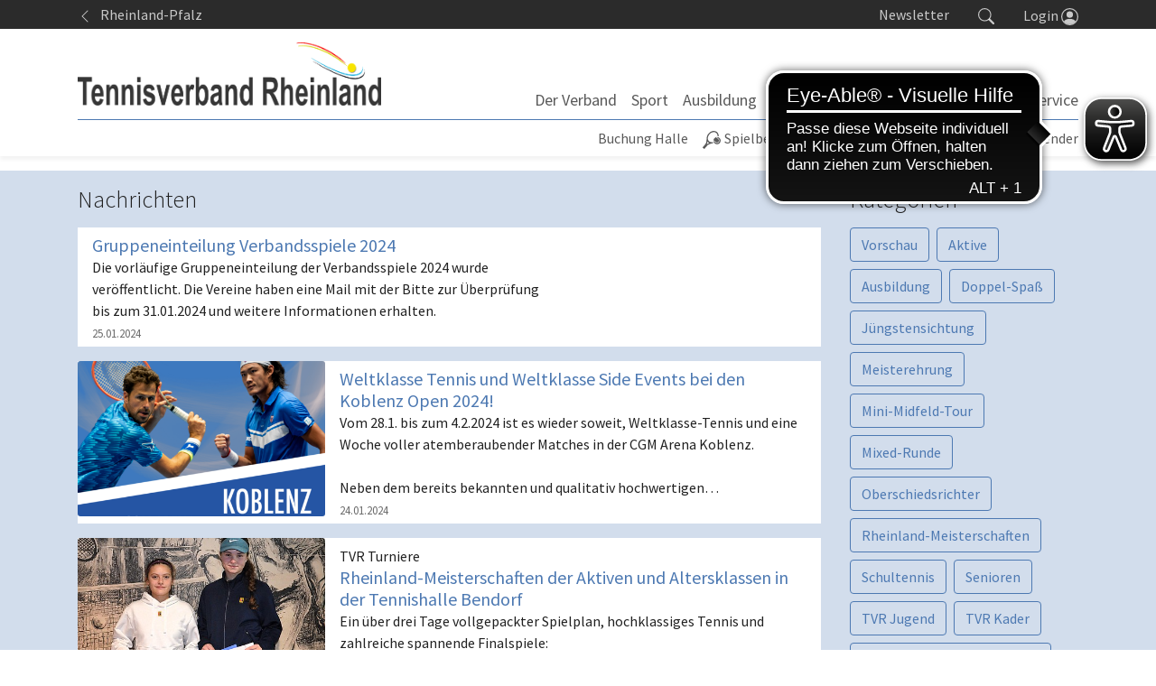

--- FILE ---
content_type: text/html; charset=utf-8
request_url: https://www.tennisverband-rheinland.de/news/nachrichten-uebersicht.html?tx_news_pi1%5Bcontroller%5D=News&tx_news_pi1%5BoverwriteDemand%5D%5Bmonth%5D=01&tx_news_pi1%5BoverwriteDemand%5D%5Byear%5D=2024&cHash=103f64b2035d9a0b7edbe11d43d9b96f
body_size: 13564
content:
<!DOCTYPE html>
<html lang="de" dir="ltr" class="no-js">
	<head>
		<meta charset="utf-8">
		<!--
	site by mdlr
	This website is powered by TYPO3 - inspiring people to share!
	TYPO3 is a free open source Content Management Framework initially created by Kasper Skaarhoj and licensed under GNU/GPL.
	TYPO3 is copyright 1998-2026 of Kasper Skaarhoj. Extensions are copyright of their respective owners.
	Information and contribution at https://typo3.org/
-->
		<title>Nachrichten Übersicht - Tennisverband Rheinland</title>
		<meta http-equiv="x-ua-compatible" content="IE=edge">
		<meta name="viewport" content="width=device-width, initial-scale=1, minimum-scale=1">
		<meta name="robots" content="index,follow">
		<meta name="twitter:card" content="summary">
		<meta name="apple-mobile-web-app-capable" content="no">
		<link rel="stylesheet" type="text/css" href="/typo3temp/assets/bootstrappackage/fonts/284ba9c5345a729d38fc3d3bb72eea6caaef6180abbc77928e15e42297d05f8b/webfont.css?1769433767" media="all">
		<link rel="stylesheet" type="text/css" href="/typo3temp/assets/compressed/merged-0660b2489e34cc530d2a1b78bcdd5211-fbc31fa466c6c56ec440510808568ea0.css?1710852001" media="all">
		<link rel="stylesheet" type="text/css" href="/typo3temp/assets/compressed/merged-f8be9c4f63dbf2199faeef9e2f1890d3-54b9f9332bad3429cfab6637665049cb.css?1751573057" media="all">
		<script src="/typo3temp/assets/compressed/merged-da124f5fc35798e010d088519f852d23-ca6a61b034d486cc8c2127e3d9ebf238.js?1710852001"></script>
		<script src="https://www.googletagmanager.com/gtag/js?id=G-0C04Z2563K" async="async"></script>
		<link rel="apple-touch-icon" sizes="180x180" href="/apple-touch-icon.png">
		<link rel="icon" type="image/png" sizes="32x32" href="/favicon-32x32.png">
		<link rel="icon" type="image/png" sizes="16x16" href="/favicon-16x16.png">
		<link rel="manifest" href="/site.webmanifest">
		<link rel="mask-icon" href="/safari-pinned-tab.svg" color="#4ab05a">
		<meta name="msapplication-TileColor" content="#4ab05a">
		<meta name="theme-color" content="#ffffff">
		<script async src="https://cdn.eye-able.com/configs/rlp-tennis.de.js"></script>
		<script async src="https://cdn.eye-able.com/public/js/eyeAble.js"></script>
		 </head>
	<body id="p659" class="page-659 pagelevel-2 language-0 backendlayout-2_columns layout-default layout-rheinland">
		<div id="top"></div>
		<div class="body-bg"><a class="sr-only sr-only-focusable" href="#page-content"><span>Springe zum Seiteninhalt</span></a>
			<div class="collapse" id="search-navigation">
				<div class="container">
					<div class="row">
						<div class="col-sm-12"><a class="float-right" data-toggle="collapse" href="#search-navigation" role="button" aria-expanded="false" aria-controls="search-navigation"><svg class="bi bi-x" width="1em" height="1em" viewBox="0 0 16 16" fill="currentColor" xmlns="http://www.w3.org/2000/svg">
									<path fill-rule="evenodd" d="M11.854 4.146a.5.5 0 010 .708l-7 7a.5.5 0 01-.708-.708l7-7a.5.5 0 01.708 0z" clip-rule="evenodd"></path>
									<path fill-rule="evenodd" d="M4.146 4.146a.5.5 0 000 .708l7 7a.5.5 0 00.708-.708l-7-7a.5.5 0 00-.708 0z" clip-rule="evenodd"></path>
								</svg> schließen </a></div>
						<div class="col-sm-12">
							<form action="/suche.html" method="get">
								<div class="form-row">
									<div class="col-9"><label for="navbar-meta-search-query" class="sr-only">Suche</label><input class="form-control" id="navbar-meta-search-query" pattern=".{3,}" required="" spellcheck="false" dir="ltr" title="Suchen" name="q" autocomplete="off" value="" placeholder="Wonach suchst du?" type="text" lang="de"></div>
									<div class="col-3">
										<button type="submit" class="form-control btn btn-primary">Suchen </button>
									</div>
								</div>
							</form>
						</div>
					</div>
				</div>
			</div>
			<div class="bg-light navbar-default" id="meta-navigation">
				<div class="container">
					<div class="row">
						<div class="col pl-0">
							<ul class="nav">
								<li class="nav-item"><a href="https://www.rlp-tennis.de/" class="nav-link"><svg class="bi bi-chevron-left" width="1em" height="1em" viewBox="0 0 16 16" fill="currentColor" xmlns="http://www.w3.org/2000/svg">
											<path fill-rule="evenodd" d="M11.354 1.646a.5.5 0 0 1 0 .708L5.707 8l5.647 5.646a.5.5 0 0 1-.708.708l-6-6a.5.5 0 0 1 0-.708l6-6a.5.5 0 0 1 .708 0z" clip-rule="evenodd" />
											</svg> &nbsp; Rheinland-Pfalz</a></li>
								</ul>
							</div>
							<div class="col pr-0">
								<ul class="nav justify-content-end" id="tool-navigation">
									<li class="nav-item"><a class="nav-link" href="/newsletter-abo.html">Newsletter</a></li>
									<li class="nav-item"><a class="nav-link" id="search-item" data-toggle="collapse" href="#search-navigation" role="button" aria-expanded="false" aria-controls="search-navigation"><svg class="bi bi-search" width="1.1em" height="1.1em" viewBox="0 0 16 16" fill="currentColor" xmlns="http://www.w3.org/2000/svg">
												<path fill-rule="evenodd" d="M10.442 10.442a1 1 0 011.415 0l3.85 3.85a1 1 0 01-1.414 1.415l-3.85-3.85a1 1 0 010-1.415z" clip-rule="evenodd" />
													<path fill-rule="evenodd" d="M6.5 12a5.5 5.5 0 100-11 5.5 5.5 0 000 11zM13 6.5a6.5 6.5 0 11-13 0 6.5 6.5 0 0113 0z" clip-rule="evenodd" />
													</svg></a></li>
											<li class="nav-item dropdown dropdown-hover" id="login-item"><a class="nav-link" id="nav-item-login" aria-haspopup="true" aria-expanded="false" href="https://rl-tvrp.liga.nu/cgi-bin/WebObjects/nuLigaTENDE.woa/wa/oAuthLogin?federation=RPF"><span style="position:relative;top:1px;">Login </span><svg class="bi bi-people-circle" width="1.2em" height="1.2em" viewBox="0 0 16 16" fill="currentColor" xmlns="http://www.w3.org/2000/svg">
														<path d="M13.468 12.37C12.758 11.226 11.195 10 8 10s-4.757 1.225-5.468 2.37A6.987 6.987 0 008 15a6.987 6.987 0 005.468-2.63z" />
															<path fill-rule="evenodd" d="M8 9a3 3 0 100-6 3 3 0 000 6z" clip-rule="evenodd" />
																<path fill-rule="evenodd" d="M8 1a7 7 0 100 14A7 7 0 008 1zM0 8a8 8 0 1116 0A8 8 0 010 8z" clip-rule="evenodd" />
																</svg></a>
															<div class="dropdown-menu dropdown-menu-right" aria-labelledby="nav-item-login">
																<form action="https://rl-tvrp.liga.nu/cgi-bin/WebObjects/nuLigaTENDE.woa/wa/login" method="post" name="login" class="query">
																	<p>Bereich für nuLiga Spielbetriebs- und Vereinsadministration</p>
																	<h3>Anmeldung</h3>
																	<div class="form-group"><label class="sr-only">Benutzer</label><input name="user" type="text" placeholder="Benutzername" class="form-control"></div>
																	<div class="form-group"><input name="federations" value="TVRP" type="hidden"><input name="region" value="DE.SW.TVRP" type="hidden">
																		<button type="submit" class="btn btn-primary">Login</button>
																		<p><a href="https://rl-tvrp.liga.nu/cgi-bin/WebObjects/nuLigaTENDE.woa/wa/requestPasswordForm?federation=RPF">Passwort vergessen?</a></p>
																	</div>
																</form>
															</div>
														</li>
													</ul>
												</div>
											</div>
										</div>
									</div>
									<header id="page-header" class="bp-page-header navbar navbar-mainnavigation navbar-default navbar-has-image navbar-top">
										<div class="container"><a class="navbar-brand navbar-brand-image" title="Tennisverband Rheinland" href="/index.html"><img class="navbar-brand-logo-normal" src="/typo3conf/ext/rlp/Resources/Public/Images/logo-rheinland.png" alt="Tennisverband Rheinland" height="70" width="336"></a>
											<button class="navbar-toggler collapsed" type="button" data-toggle="collapse" data-target="#mainnavigation" aria-expanded="false" aria-label="Navigation umschalten"><span class="navbar-toggler-icon"></span></button>
											<nav id="mainnavigation" class="collapse navbar-collapse">
												<ul class="navbar-nav">
													<li class="nav-item dropdown dropdown-hover"><a href="/der-verband.html" id="nav-item-597" class="nav-link dropdown-toggle" title="Der Verband" aria-haspopup="true" aria-expanded="false"><span class="nav-link-text">Der Verband</span></a>
														<ul class="dropdown-menu " aria-labelledby="nav-item-597">
															<li><a href="/der-verband/praesidium.html" class="dropdown-item" title="Präsidium"><span class="dropdown-text">Präsidium</span></a></li>
															<li><a href="/der-verband/mitarbeiter-trainer.html" class="dropdown-item" title="Mitarbeiter &amp; Trainer"><span class="dropdown-text">Mitarbeiter &amp; Trainer</span></a></li>
															<li><a href="/der-verband/verbandsgericht.html" class="dropdown-item" title="Verbandsgericht"><span class="dropdown-text">Verbandsgericht</span></a></li>
															<li><a href="/der-verband/spielleiter.html" class="dropdown-item" title="Spielleiter"><span class="dropdown-text">Spielleiter</span></a></li>
															<li><a href="/der-verband/tennishalle.html" class="dropdown-item" title="Tennishalle"><span class="dropdown-text">Tennishalle</span></a></li>
															<li><a href="/der-verband/zahlen-daten-fakten.html" class="dropdown-item" title="Zahlen-Daten-Fakten"><span class="dropdown-text">Zahlen-Daten-Fakten</span></a></li>
															<li><a href="/der-verband/historie.html" class="dropdown-item" title="Historie"><span class="dropdown-text">Historie</span></a></li>
														</ul>
													</li>
													<li class="nav-item dropdown dropdown-hover"><a href="/sport.html" id="nav-item-498" class="nav-link dropdown-toggle" title="Sport" aria-haspopup="true" aria-expanded="false"><span class="nav-link-text">Sport</span></a>
														<ul class="dropdown-menu " aria-labelledby="nav-item-498">
															<li><a href="/sport/tvr-verbandsspiele.html" class="dropdown-item" title="TVR-Verbandsspiele"><span class="dropdown-text">TVR-Verbandsspiele</span></a></li>
															<li><a href="/sport/tvr-turniere.html" class="dropdown-item" title="TVR-Turniere"><span class="dropdown-text">TVR-Turniere</span></a></li>
															<li><a href="/sport/tvr-kader.html" class="dropdown-item" title="TVR-Kader"><span class="dropdown-text">TVR-Kader</span></a></li>
															<li><a href="https://www.dtb-tennis.de/Initiativen-und-Projekte/Inklusion/Rollstuhltennis" class="dropdown-item" title="Rollstuhltennis"><span class="dropdown-icon"><svg xmlns="http://www.w3.org/2000/svg" fill="currentColor" width="16" height="16" viewBox="0 0 32 32">
																			<path d="M20.3 1c1.5 0 2.8.5 3.9 1.6L27.6 6c1.1 1.1 1.6 2.4 1.6 3.9 0 .7-.2 1.5-.7 2.3s-1 1.6-1.5 2.1l-.7.7c-.5-.9-1.1-1.7-1.9-2.4l-.4-.3 2.3-2.3-6-6.1-9.5 9.5 5.2 5.2-2.6 2.6-.4-.5-3.4-3.4C8.5 16.2 8 14.9 8 13.4s.5-2.8 1.6-3.9l6.9-6.9c1-1.1 2.3-1.6 3.8-1.6zM16 13.4l2.6-2.6c.2.1.3.3.5.4l3.4 3.4c1.1 1.1 1.6 2.4 1.6 3.9s-.5 2.8-1.6 3.9l-6.9 6.9c-1.1 1.1-2.4 1.6-3.9 1.6s-2.8-.5-3.9-1.6l-3.4-3.4c-1.1-1.1-1.6-2.4-1.6-3.9s.5-2.8 1.6-3.9l1.3-1.3c.5.9 1.1 1.7 1.8 2.5l.5.4L5.6 22l6 6.1 9.5-9.5-5.1-5.2z"></path>
																		</svg></span><span class="dropdown-text">Rollstuhltennis</span></a></li>
														</ul>
													</li>
													<li class="nav-item dropdown dropdown-hover"><a href="/ausbildung.html" id="nav-item-606" class="nav-link dropdown-toggle" title="Ausbildung" aria-haspopup="true" aria-expanded="false"><span class="nav-link-text">Ausbildung</span></a>
														<ul class="dropdown-menu " aria-labelledby="nav-item-606">
															<li><a href="/ausbildung/c-trainer-neuausbildung.html" class="dropdown-item" title="C-Trainer-Neuausbildung"><span class="dropdown-text">C-Trainer-Neuausbildung</span></a></li>
															<li><a href="/ausbildung/c-b-trainer-fortbildung.html" class="dropdown-item" title="C-/B-Trainer-Fortbildung"><span class="dropdown-text">C-/B-Trainer-Fortbildung</span></a></li>
															<li><a href="/ausbildung/b-trainer-neuausbildung.html" class="dropdown-item" title="B-Trainer-Neuausbildung"><span class="dropdown-text">B-Trainer-Neuausbildung</span></a></li>
															<li><a href="/ausbildung/zertifizierung-tennisassistent.html" class="dropdown-item" title="Zertifizierung Tennisassistent"><span class="dropdown-text">Zertifizierung Tennisassistent</span></a></li>
															<li><a href="/ausbildung/oberschiedsrichter.html" class="dropdown-item" title="Oberschiedsrichter"><span class="dropdown-text">Oberschiedsrichter</span></a></li>
														</ul>
													</li>
													<li class="nav-item dropdown dropdown-hover"><a href="/sportentwicklung.html" id="nav-item-510" class="nav-link dropdown-toggle" title="Sportentwicklung" aria-haspopup="true" aria-expanded="false"><span class="nav-link-text">Sportentwicklung</span></a>
														<ul class="dropdown-menu " aria-labelledby="nav-item-510">
															<li><a href="/sportentwicklung/vereinsberatung.html" class="dropdown-item" title="Vereinsberatung"><span class="dropdown-text">Vereinsberatung</span></a></li>
															<li><a href="/sportentwicklung/mixed-konkurrenz.html" class="dropdown-item" title="Mixed-Konkurrenz"><span class="dropdown-text">Mixed-Konkurrenz</span></a></li>
															<li><a href="/sportentwicklung/senioren-doppel-spass.html" class="dropdown-item" title="Senioren Doppel-Spaß"><span class="dropdown-text">Senioren Doppel-Spaß</span></a></li>
															<li><a href="/sportentwicklung/mini-midfeld-turnier.html" class="dropdown-item" title="Mini-/Midfeld-Turnier"><span class="dropdown-text">Mini-/Midfeld-Turnier</span></a></li>
															<li><a href="/sportentwicklung/schultennis.html" class="dropdown-item" title="Schultennis"><span class="dropdown-text">Schultennis</span></a></li>
														</ul>
													</li>
													<li class="nav-item dropdown dropdown-hover"><a href="/veranstaltungen.html" id="nav-item-524" class="nav-link dropdown-toggle" title="Veranstaltungen" aria-haspopup="true" aria-expanded="false"><span class="nav-link-text">Veranstaltungen</span></a>
														<ul class="dropdown-menu " aria-labelledby="nav-item-524">
															<li><a href="/veranstaltungen/meisterehrung.html" class="dropdown-item" title="Meisterehrung"><span class="dropdown-text">Meisterehrung</span></a></li>
															<li><a href="/veranstaltungen/mitgliederversammlung.html" class="dropdown-item" title="Mitgliederversammlung"><span class="dropdown-text">Mitgliederversammlung</span></a></li>
															<li><a href="/veranstaltungen/sportwartetagung.html" class="dropdown-item" title="Sportwartetagung"><span class="dropdown-text">Sportwartetagung</span></a></li>
															<li><a href="/veranstaltungen/platzpflegeseminar.html" class="dropdown-item" title="Platzpflegeseminar"><span class="dropdown-text">Platzpflegeseminar</span></a></li>
															<li><a href="/veranstaltungen/75-jahre-tvr.html" class="dropdown-item" title="75 Jahre TVR"><span class="dropdown-text">75 Jahre TVR</span></a></li>
														</ul>
													</li>
													<li class="nav-item dropdown dropdown-hover"><a href="/service/downloads-antraege.html" id="nav-item-529" class="nav-link dropdown-toggle" title="Service" aria-haspopup="true" aria-expanded="false"><span class="nav-link-text">Service</span></a>
														<ul class="dropdown-menu dropdown-menu-right" aria-labelledby="nav-item-529">
															<li><a href="/service/trainer-und-spielerboerse.html" class="dropdown-item" title="Trainer- und Spielerbörse"><span class="dropdown-icon"><svg xmlns="http://www.w3.org/2000/svg" fill="currentColor" width="16" height="16" viewBox="0 0 512 512" class=""><circle cx="336" cy="168" r="80"/><circle cx="133.8" cy="235.2" r="60.8"/>
																					<path d="M136 336.3c-55.7 0-100.7 19.2-130.7 49.6-1.1 1.1-2.7 3-3.8 5.5-.9 1.8-1.5 4-1.5 6.4V448h128v-72.3c.8-9.7 19.3-27.3 32.3-37.8h-.1c-8.7-1-14.8-1.6-24.2-1.6zM504.8 368c-38.7-39.3-97-64-168.8-64s-130.2 24.7-168.8 64c-2.5 2.5-7.2 8.1-7.2 15.3v64.8h352v-64.8c0-7.2-4.7-12.8-7.2-15.3z"/></svg></span><span class="dropdown-text">Trainer- und Spielerbörse</span></a></li>
																		<li><a href="/service/downloads-antraege.html" class="dropdown-item" title="Downloads &amp; Anträge"><span class="dropdown-text">Downloads &amp; Anträge</span></a></li>
																		<li><a href="/service/satzung.html" class="dropdown-item" title="Satzung"><span class="dropdown-text">Satzung</span></a></li>
																		<li><a href="/service/verbandsgerichtsordnung.html" class="dropdown-item" title="Verbandsgerichtsordnung"><span class="dropdown-text">Verbandsgerichtsordnung</span></a></li>
																		<li><a href="/service/ehrungsordnung.html" class="dropdown-item" title="Ehrungsordnung"><span class="dropdown-text">Ehrungsordnung</span></a></li>
																		<li><a href="https://www.yumpu.com/de/document/read/68671777/tennis-rlp-2024-02" class="dropdown-item" title="Return"><span class="dropdown-icon"><svg xmlns="http://www.w3.org/2000/svg" fill="currentColor" width="16" height="16" viewBox="0 0 32 32">
																						<path d="M20.3 1c1.5 0 2.8.5 3.9 1.6L27.6 6c1.1 1.1 1.6 2.4 1.6 3.9 0 .7-.2 1.5-.7 2.3s-1 1.6-1.5 2.1l-.7.7c-.5-.9-1.1-1.7-1.9-2.4l-.4-.3 2.3-2.3-6-6.1-9.5 9.5 5.2 5.2-2.6 2.6-.4-.5-3.4-3.4C8.5 16.2 8 14.9 8 13.4s.5-2.8 1.6-3.9l6.9-6.9c1-1.1 2.3-1.6 3.8-1.6zM16 13.4l2.6-2.6c.2.1.3.3.5.4l3.4 3.4c1.1 1.1 1.6 2.4 1.6 3.9s-.5 2.8-1.6 3.9l-6.9 6.9c-1.1 1.1-2.4 1.6-3.9 1.6s-2.8-.5-3.9-1.6l-3.4-3.4c-1.1-1.1-1.6-2.4-1.6-3.9s.5-2.8 1.6-3.9l1.3-1.3c.5.9 1.1 1.7 1.8 2.5l.5.4L5.6 22l6 6.1 9.5-9.5-5.1-5.2z"></path>
																					</svg></span><span class="dropdown-text">Return</span></a></li>
																	</ul>
																</li>
															</ul>
														</nav>
													</div>
												</header>
												<div class="bg-light navbar-default" id="sports-navigation">
													<div class="container">
														<div class="row">
															<div class="col-lg-6 col-md-6 pl-0 pr-0">
																<div class="nav-scroller-sports">
																	<ul class="nav" id="liga-navigation">
																		<li class="nav-item"><a href="https://rheinland-tennis.ebusy.de/" id="nav-item-829" class="nav-link" ><span class="nav-link-text">Buchung Halle</span></a></li>
																		<li class="nav-item dropdown dropdown-hover"><a href="/liga.html" id="nav-item-377" class="nav-link dropdown-toggle" aria-haspopup="true" aria-expanded="false"><span class="nav-link-icon"><svg xmlns="http://www.w3.org/2000/svg" width="20" height="20" viewBox="0 0 284 284" version="1.1" fill="currentColor" class=""><g transform="matrix(1.20262,0,0,1.20262,-24.1123,-28.6424)">
																							<path d="M248.533,126.704C239.073,111.506 222.097,103.126 204.282,104.807C204.137,104.831 203.97,104.855 203.826,104.879L210.957,110.785C217.632,116.332 225.939,123.223 226.66,123.799C238.568,133.667 242.77,148.721 237.513,162.311C236.264,165.53 234.511,168.53 232.303,171.196C230.117,173.86 227.5,176.141 224.523,177.991C220.465,180.512 215.928,182.001 211.246,182.432C202.362,183.272 192.974,180.391 185.314,174.053C184.522,173.332 176.934,167.065 170.211,161.52L161.856,154.604C162.336,162.239 164.713,169.682 168.868,176.358C178.327,191.557 195.303,199.936 213.142,198.254C220.417,197.582 227.285,195.254 233.527,191.34C255.473,177.678 262.219,148.674 248.533,126.704Z" style="fill-rule:nonzero;"/></g><g transform="matrix(1.20262,0,0,1.20262,-24.1123,-28.6424)">
																								<path d="M183.873,111.697C173.236,118.324 165.817,128.697 162.984,140.918C162.624,142.528 162.336,144.112 162.143,145.721L174.701,156.117C189.731,168.529 189.828,168.625 190.116,168.937C197.583,175.083 210.188,178.638 220.801,172.011C223.13,170.57 225.171,168.769 226.876,166.704C228.605,164.614 229.974,162.263 230.957,159.741C235.111,149.032 231.75,137.099 222.386,129.344C221.594,128.743 218.905,126.51 206.467,116.161L194.99,106.678C191.124,107.856 187.402,109.512 183.873,111.697Z" style="fill-rule:nonzero;"/></g><g transform="matrix(1.20262,0,0,1.20262,-24.1123,-28.6424)">
																									<path d="M161.087,40.122C175.109,38.802 187.643,42.331 197.295,50.351C208.388,59.547 214.439,73.738 214.366,90.353C214.366,91.169 214.318,91.961 214.294,92.778C218.736,93.234 222.866,94.098 226.804,95.371C227.741,95.683 228.677,96.019 229.614,96.38C231.343,73.691 223.924,52.249 207.212,38.395C193.935,27.398 177.031,23.029 159.624,24.662C137.054,26.774 113.644,38.996 96.236,60.005C80.7,78.779 74.722,97.387 72.993,121.565C71.264,145.744 70.376,179.502 56.594,196.141C42.812,212.782 21.395,237.68 21.395,237.68C19.714,239.698 20.002,242.723 22.02,244.379L38.611,258.041C40.628,259.721 43.677,259.434 45.334,257.416C45.334,257.416 61.301,238.904 79.597,216.814C97.893,194.724 145.026,186.898 149.251,185.914C152.541,185.144 155.758,184.4 159.023,183.439C158.831,183.152 158.663,182.839 158.47,182.552C155.877,178.204 153.933,173.812 152.42,169.322C148.89,170.258 145.313,170.955 141.735,171.291C127.713,172.611 115.179,169.082 105.527,161.062C81.684,141.325 82.885,100.412 108.168,69.895C122.358,52.799 141.639,41.947 161.087,40.122ZM94.795,174.365C98.372,177.342 102.334,180.103 106.392,182.648C96.908,186.128 87.568,190.523 79.164,196.621L75.754,193.812C80.076,184.449 82.669,174.316 84.326,164.232C87.64,167.906 91.169,171.363 94.795,174.365Z" style="fill-rule:nonzero;"/></g></svg></span><span class="nav-link-text">Spielbetrieb | TORP</span></a>
																						<ul class="dropdown-menu " aria-labelledby="nav-item-377">
																							<li><a href="/liga/jugend.html" class="dropdown-item" title="Jugend"><span class="dropdown-text">Jugend</span></a></li>
																							<li><a href="/liga/damen-herren.html" class="dropdown-item" title="Damen/Herren"><span class="dropdown-text">Damen/Herren</span></a></li>
																							<li><a href="/liga/altersklassen.html" class="dropdown-item" title="Altersklassen"><span class="dropdown-text">Altersklassen</span></a></li>
																							<li><a href="/liga/mixed.html" class="dropdown-item" title="Mixed"><span class="dropdown-text">Mixed</span></a></li>
																							<li><a href="/liga/doppel-spass.html" class="dropdown-item" title="Doppel-Spaß"><span class="dropdown-text">Doppel-Spaß</span></a></li>
																							<li class="dropdown-divider"></li>
																							<li><a href="/liga/winter-jugend.html" class="dropdown-item" title="Winter Jugend"><span class="dropdown-text">Winter Jugend</span></a></li>
																							<li><a href="/liga/winter-damen-herren.html" class="dropdown-item" title="Winter Damen/Herren"><span class="dropdown-text">Winter Damen/Herren</span></a></li>
																							<li><a href="/liga/winter-altersklassen.html" class="dropdown-item" title="Winter Altersklassen"><span class="dropdown-text">Winter Altersklassen</span></a></li>
																							<li class="dropdown-divider"></li>
																							<li><a href="/liga/archiv.html" class="dropdown-item" title="Archiv"><span class="dropdown-text">Archiv</span></a></li>
																							<li class="dropdown-divider"></li>
																							<li><a href="/liga/vereine.html" class="dropdown-item" title="Vereine"><span class="dropdown-text">Vereine</span></a></li>
																						</ul>
																					</li>
																					<li class="nav-item"><a href="/spielbetrieb/turniere.html" id="nav-item-407" class="nav-link" ><span class="nav-link-icon"><svg xmlns="http://www.w3.org/2000/svg" width="20" height="20" viewBox="0 0 512 512" version="1.1" fill="currentColor" class="">
																									<path d="M466.45,49.374C459.385,41.066 449.082,36.303 438.183,36.303L402.41,36.303L402.41,25.113C402.41,11.266 391.143,0 377.297,0L134.705,0C120.857,0 109.593,11.266 109.593,25.112L109.593,36.302L73.816,36.302C62.917,36.302 52.613,41.066 45.549,49.373C38.557,57.594 35.535,68.392 37.26,78.997C46.66,136.797 83.035,187.86 134.66,215.869C139.377,227.21 144.719,237.952 150.668,247.96C169.67,279.935 193.293,302.033 219.295,312.72C221.93,339.364 204.201,364.605 177.501,370.62C177.444,370.633 177.404,370.653 177.348,370.666C172.137,371.911 168.258,376.587 168.258,382.179L168.258,436.542L146.272,436.542C126.67,436.542 110.723,452.489 110.723,472.091L110.723,500.149C110.723,506.694 116.028,511.999 122.573,511.999L390.56,511.999C397.105,511.999 402.41,506.694 402.41,500.149L402.41,472.091C402.41,452.489 386.463,436.542 366.861,436.542L344.873,436.542L344.873,382.18C344.873,376.577 340.98,371.894 335.755,370.66C335.706,370.648 335.659,370.632 335.61,370.62C308.708,364.565 290.946,339.07 293.858,312.226C319.406,301.366 342.615,279.465 361.337,247.962C367.286,237.953 372.627,227.21 377.345,215.867C428.967,187.857 465.34,136.795 474.74,78.997C476.465,68.392 473.443,57.595 466.45,49.374ZM60.652,75.192C60.036,71.405 61.083,67.688 63.601,64.726C66.156,61.722 69.878,60 73.815,60L109.592,60L109.592,81.802C109.592,115.988 113.955,149.102 122.224,179.385C89.728,153.706 67.354,116.403 60.652,75.192ZM366.861,460.243C373.395,460.243 378.711,465.559 378.711,472.093L378.711,488.301L134.422,488.301L134.422,472.093C134.422,465.559 139.738,460.243 146.272,460.243L366.861,460.243ZM321.173,394.03L321.173,436.543L191.96,436.543L191.96,394.03L321.173,394.03ZM223.037,370.331C225.966,367.107 228.644,363.612 231.039,359.871C238.936,347.532 243.081,333.514 243.267,319.197C247.476,319.77 251.724,320.077 256.008,320.077C260.669,320.077 265.287,319.719 269.86,319.041C270.13,338.28 277.618,356.491 290.209,370.33L223.037,370.33L223.037,370.331ZM378.709,81.803C378.709,140.182 365.303,194.892 340.962,235.852C317.77,274.882 287.598,296.377 256.006,296.377C224.409,296.377 194.235,274.883 171.04,235.854C146.698,194.893 133.292,140.183 133.292,81.805L133.292,25.112C133.292,24.332 133.926,23.699 134.704,23.699L377.295,23.699C378.075,23.699 378.709,24.333 378.709,25.112L378.709,81.803ZM451.348,75.192C444.646,116.4 422.274,153.702 389.779,179.383C398.047,149.1 402.41,115.988 402.41,81.803L402.41,60.001L438.183,60.001C442.121,60.001 445.843,61.724 448.397,64.727C450.915,67.688 451.963,71.405 451.348,75.192Z" style="fill-rule:nonzero;"/></svg></span><span class="nav-link-text">Turniere</span></a></li>
																						<li class="nav-item"><a href="/spielbetrieb/termine.html" id="nav-item-730" class="nav-link" ><span class="nav-link-icon"><svg xmlns="http://www.w3.org/2000/svg" fill="currentColor" width="20" height="20" viewBox="0 0 512 512" class="">
																										<path d="M144 128c17.7 0 32-14.3 32-32V64c0-17.7-14.3-32-32-32s-32 14.3-32 32v32c0 17.7 14.3 32 32 32zm224 0c17.7 0 32-14.3 32-32V64c0-17.7-14.3-32-32-32s-32 14.3-32 32v32c0 17.7 14.3 32 32 32z"/>
																											<path d="M472 64h-56v40.7c0 22.5-23.2 39.3-47.2 39.3S320 127.2 320 104.7V64H192v40.7c0 22.5-24 39.3-48 39.3s-48-16.8-48-39.3V64H40c-4.4 0-8 3.6-8 8v400c0 4.4 3.6 8 8 8h432c4.4 0 8-3.6 8-8V72c0-4.4-3.6-8-8-8zm-40 368H80V176h352v256z"/></svg></span><span class="nav-link-text">Seminarkalender</span></a></li>
																							</ul>
																						</div>
																					</div>
																					<div class="col-lg-6 col-md-6 pl-0 pr-0">
																						<div class="nav-scroller"></div>
																					</div>
																				</div>
																			</div>
																			<div class="header-shadow"></div>
																		</div>
																		<div class="section section-default">
																			<div class="container">
																				<div class="section-row"><main class="section-column maincontent-wrap" role="main">
																						<div id="c2405" class="frame frame-default frame-type-header frame-layout-0 frame-background-none frame-no-backgroundimage frame-space-before-none frame-space-after-extra-small">
																							<div class="frame-container">
																								<div class="frame-inner">
																									<header class="frame-header">
																										<h2 class="element-header "><span>Nachrichten</span></h2>
																									</header>
																								</div>
																							</div>
																						</div>
																						<div id="c2404" class="frame frame-default frame-type-list frame-layout-0 frame-background-none frame-no-backgroundimage frame-space-before-none frame-space-after-none">
																							<div class="frame-container">
																								<div class="frame-inner">
																									<div class="news-list-view">
																										<article class="article-item articletype-0" itemscope="itemscope" itemtype="https://schema.org/Articleschema.org/Article">
																											<div class="card">
																												<div class="row no-gutters">
																													<div class="col-md-8">
																														<div class="card-body">
																															<h3 class="card-title" itemprop="headline"><a href="/news/artikel/d/gruppeneinteilung-verbandsspiele-2024.html"><span itemprop="headline">Gruppeneinteilung Verbandsspiele 2024</span></a></h3>
																															<p class="card-text" itemprop="description">Die vorläufige Gruppeneinteilung der Verbandsspiele 2024 wurde veröffentlicht. Die Vereine haben eine Mail mit der Bitte zur Überprüfung bis zum 31.01.2024 und weitere Informationen erhalten. </p>
																															<small class="text-muted"><time datetime="2024-01-25"> 25.01.2024
																																	<meta itemprop="datePublished" content="2024-01-25"></time></small></div>
																													</div>
																												</div>
																											</div>
																										</article>
																										<article class="article-item articletype-0" itemscope="itemscope" itemtype="https://schema.org/Articleschema.org/Article">
																											<div class="card">
																												<div class="row no-gutters">
																													<div class="col-md-4 foto"><a title="​​​​​​​Weltklasse Tennis und Weltklasse Side Events bei den Koblenz Open 2024!" href="/news/artikel/d/weltklasse-tennis-und-weltklasse-side-events-bei-den-koblenz-open-2024-2.html"><img class="card-img" title="​​​​​​​Weltklasse Tennis und Weltklasse Side Events bei den Koblenz Open 2024!" src="/fileadmin/_processed_/9/7/csm_Grafik_Koblenz_Open_Key_Visual_b9c56826a8.png" width="480" height="300" alt=""></a></div>
																													<div class="col-md-8">
																														<div class="card-body">
																															<h3 class="card-title" itemprop="headline"><a href="/news/artikel/d/weltklasse-tennis-und-weltklasse-side-events-bei-den-koblenz-open-2024-2.html"><span itemprop="headline">​​​​​​​Weltklasse Tennis und Weltklasse Side Events bei den Koblenz Open 2024!</span></a></h3>
																															<p class="card-text" itemprop="description">Vom 28.1. bis zum 4.2.2024 ist es wieder soweit, Weltklasse-Tennis und eine Woche voller atemberaubender Matches in der CGM Arena Koblenz.<br /><br />Neben dem bereits bekannten und qualitativ hochwertigen&hellip; </p>
																															<small class="text-muted"><time datetime="2024-01-24"> 24.01.2024
																																	<meta itemprop="datePublished" content="2024-01-24"></time></small></div>
																													</div>
																												</div>
																											</div>
																										</article>
																										<article class="article-item articletype-0" itemscope="itemscope" itemtype="https://schema.org/Articleschema.org/Article">
																											<div class="card">
																												<div class="row no-gutters">
																													<div class="col-md-4 foto"><a title="Rheinland-Meisterschaften der Aktiven und Altersklassen in der Tennishalle Bendorf" href="/news/artikel/d/rheinland-meisterschaften-der-aktiven-und-altersklassen-in-der-tennishalle-bendorf.html"><img class="card-img" title="Rheinland-Meisterschaften der Aktiven und Altersklassen in der Tennishalle Bendorf" src="/fileadmin/_processed_/f/3/csm_damen-eigelsbach-waschulewski_dfeb4bc447.jpg" width="480" height="300" alt=""></a></div>
																													<div class="col-md-8">
																														<div class="card-body">
																															<div class="categorylist image"><span class="label label-primary">TVR Turniere</span></div>
																															<h3 class="card-title" itemprop="headline"><a href="/news/artikel/d/rheinland-meisterschaften-der-aktiven-und-altersklassen-in-der-tennishalle-bendorf.html"><span itemprop="headline">Rheinland-Meisterschaften der Aktiven und Altersklassen in der Tennishalle Bendorf</span></a></h3>
																															<p class="card-text" itemprop="description">Ein über drei Tage vollgepackter Spielplan, hochklassiges Tennis und zahlreiche spannende Finalspiele: </p>
																															<small class="text-muted"><time datetime="2024-01-22"> 22.01.2024
																																	<meta itemprop="datePublished" content="2024-01-22"></time></small></div>
																													</div>
																												</div>
																											</div>
																										</article>
																										<article class="article-item articletype-0" itemscope="itemscope" itemtype="https://schema.org/Articleschema.org/Article">
																											<div class="card">
																												<div class="row no-gutters">
																													<div class="col-md-4 foto"><a title="Neuigkeiten zu den Koblenz Open " href="/news/artikel/d/neuigkeiten-zu-den-koblenz-open.html"><img class="card-img" title="Neuigkeiten zu den Koblenz Open " src="/fileadmin/_processed_/1/9/csm_koblenz_logo__blue_New_08e26adfa7.png" width="480" height="300" alt=""></a></div>
																													<div class="col-md-8">
																														<div class="card-body">
																															<h3 class="card-title" itemprop="headline"><a href="/news/artikel/d/neuigkeiten-zu-den-koblenz-open.html"><span itemprop="headline">Neuigkeiten zu den Koblenz Open </span></a></h3>
																															<p class="card-text" itemprop="description">Fognini Fanclub / Bewerbung Kids Reporter </p>
																															<small class="text-muted"><time datetime="2024-01-15"> 15.01.2024
																																	<meta itemprop="datePublished" content="2024-01-15"></time></small></div>
																													</div>
																												</div>
																											</div>
																										</article>
																										<article class="article-item articletype-0" itemscope="itemscope" itemtype="https://schema.org/Articleschema.org/Article">
																											<div class="card">
																												<div class="row no-gutters">
																													<div class="col-md-4 foto"><a title="Weltverband ITF zeichnet „Burg-Wächter Ladies Open“ aus " href="/news/artikel/d/weltverband-itf-zeichnet-burg-waechter-ladies-open-aus-1.html"><img class="card-img" title="Weltverband ITF zeichnet „Burg-Wächter Ladies Open“ aus " src="/fileadmin/_processed_/e/d/csm_Moss_f58d825416.jpg" width="480" height="300" alt=""></a></div>
																													<div class="col-md-8">
																														<div class="card-body">
																															<h3 class="card-title" itemprop="headline"><a href="/news/artikel/d/weltverband-itf-zeichnet-burg-waechter-ladies-open-aus-1.html"><span itemprop="headline">Weltverband ITF zeichnet „Burg-Wächter Ladies Open“ aus </span></a></h3>
																															<p class="card-text" itemprop="description">Auszeichnung für Turnierdirektor Razvan Mihai </p>
																															<small class="text-muted"><time datetime="2024-01-15"> 15.01.2024
																																	<meta itemprop="datePublished" content="2024-01-15"></time></small></div>
																													</div>
																												</div>
																											</div>
																										</article>
																										<article class="article-item articletype-0" itemscope="itemscope" itemtype="https://schema.org/Articleschema.org/Article">
																											<div class="card">
																												<div class="row no-gutters">
																													<div class="col-md-4 foto"><a title="Weltstar Fabio Fognini und viele weitere Stars bei den Koblenz Open 2024!" href="/news/artikel/d/weltstar-fabio-fognini-und-viele-weitere-stars-bei-den-koblenz-open-2024-1.html"><img class="card-img" title="Weltstar Fabio Fognini und viele weitere Stars bei den Koblenz Open 2024!" alt="Koblenz Open" src="/fileadmin/_processed_/8/8/csm_Grafik_Koblenz_Open_Key_Visual_5473b2ba68.jpg" width="480" height="300"></a></div>
																													<div class="col-md-8">
																														<div class="card-body">
																															<div class="daterange">28. Januar - 04. Februar 2024</div>
																															<h3 class="card-title" itemprop="headline"><a href="/news/artikel/d/weltstar-fabio-fognini-und-viele-weitere-stars-bei-den-koblenz-open-2024-1.html"><span itemprop="headline">Weltstar Fabio Fognini und viele weitere Stars bei den Koblenz Open 2024!</span></a></h3>
																															<p class="card-text" itemprop="description">Vom 28.1. bis zum 4.2.2024 ist es wieder soweit, Weltklasse-Tennis und eine Woche voller atemberaubender Matches in der CGM Arena Koblenz. </p>
																															<small class="text-muted"><time datetime="2024-01-11"> 11.01.2024
																																	<meta itemprop="datePublished" content="2024-01-11"></time></small></div>
																													</div>
																												</div>
																											</div>
																										</article>
																										<article class="article-item articletype-0" itemscope="itemscope" itemtype="https://schema.org/Articleschema.org/Article">
																											<div class="card">
																												<div class="row no-gutters">
																													<div class="col-md-4 foto"><a title="Tatjana Zizilin verstärkt Geschäftsstellen-Team" href="/news/artikel/d/tatjana-zizilin-verstaerkt-geschaeftsstellen-team.html"><img class="card-img" title="Tatjana Zizilin verstärkt Geschäftsstellen-Team" src="/fileadmin/_processed_/9/c/csm_zizilin_0dbac97c2b.jpg" width="480" height="300" alt=""></a></div>
																													<div class="col-md-8">
																														<div class="card-body">
																															<h3 class="card-title" itemprop="headline"><a href="/news/artikel/d/tatjana-zizilin-verstaerkt-geschaeftsstellen-team.html"><span itemprop="headline">Tatjana Zizilin verstärkt Geschäftsstellen-Team</span></a></h3>
																															<p class="card-text" itemprop="description">Seit dem 01. Januar 2024 hat die TVR-Geschäftsstelle eine neue Verbandsmitarbeiterin. Frau Tatjana Zizilin hat in Kasachstan Informatik studiert und bei einer Logistikfirma bis zur Einreise nach&hellip; </p>
																															<small class="text-muted"><time datetime="2024-01-03"> 03.01.2024
																																	<meta itemprop="datePublished" content="2024-01-03"></time></small></div>
																													</div>
																												</div>
																											</div>
																										</article>
																										<article class="article-item articletype-0" itemscope="itemscope" itemtype="https://schema.org/Articleschema.org/Article">
																											<div class="card">
																												<div class="row no-gutters">
																													<div class="col-md-4 foto"><a title="Rheinland-Meisterschaften Einzel der Erwachsenen vom 19. - 21. Januar 2024" href="/news/artikel/d/rheinland-meisterschaften-einzel-der-erwachsenen-vom-19-21-januar-2024.html"><img class="card-img" title="Rheinland-Meisterschaften Einzel der Erwachsenen vom 19. - 21. Januar 2024" src="/fileadmin/_processed_/f/9/csm_Ausschreibung_01_554cc43e02.jpg" width="480" height="300" alt=""></a></div>
																													<div class="col-md-8">
																														<div class="card-body">
																															<h3 class="card-title" itemprop="headline"><a href="/news/artikel/d/rheinland-meisterschaften-einzel-der-erwachsenen-vom-19-21-januar-2024.html"><span itemprop="headline">Rheinland-Meisterschaften Einzel der Erwachsenen vom 19. - 21. Januar 2024</span></a></h3>
																															<p class="card-text" itemprop="description">In Kürze finden die Rheinlandmeisterschaften der Erwachsenen im Tennispark Bendorf statt. Unsere Ausschreibung sowie Anmeldemodalitäten finden Sie hier. Wir freuen uns über Ihre Anmeldung. </p>
																															<small class="text-muted"><time datetime="2024-01-02"> 02.01.2024
																																	<meta itemprop="datePublished" content="2024-01-02"></time></small></div>
																													</div>
																												</div>
																											</div>
																										</article>
																										<nav aria-label="Page navigation">
																											<ul class="pagination"></ul>
																										</nav>
																									</div>
																								</div>
																							</div>
																						</div>
																					</main>
																					<div class="section-column subcontent-wrap">
																						<div id="c2407" class="frame frame-default frame-type-list frame-layout-0 frame-background-none frame-no-backgroundimage frame-space-before-none frame-space-after-none">
																							<div class="frame-container">
																								<div class="frame-inner">
																									<header class="frame-header">
																										<h2 class="element-header "><span>Kategorien</span></h2>
																									</header>
																									<div class="news-catmenu"><a class="btn btn-outline-primary normal" href="/news/nachrichten-uebersicht.html?tx_news_pi1%5BoverwriteDemand%5D%5Bcategories%5D=94&amp;tx_news_pi1%5BoverwriteDemand%5D%5Bmonth%5D=01&amp;tx_news_pi1%5BoverwriteDemand%5D%5Byear%5D=2024&amp;cHash=9c50262622a60602b704cef73d0a361f">Vorschau </a><a class="btn btn-outline-primary normal" href="/news/nachrichten-uebersicht.html?tx_news_pi1%5BoverwriteDemand%5D%5Bcategories%5D=55&amp;tx_news_pi1%5BoverwriteDemand%5D%5Bmonth%5D=01&amp;tx_news_pi1%5BoverwriteDemand%5D%5Byear%5D=2024&amp;cHash=ce0ba199c54e36bb75afa7b8cbffb23f">Aktive </a><a class="btn btn-outline-primary normal" href="/news/nachrichten-uebersicht.html?tx_news_pi1%5BoverwriteDemand%5D%5Bcategories%5D=38&amp;tx_news_pi1%5BoverwriteDemand%5D%5Bmonth%5D=01&amp;tx_news_pi1%5BoverwriteDemand%5D%5Byear%5D=2024&amp;cHash=93e3620c4218ee7388264c22bc949daa">Ausbildung </a><a class="btn btn-outline-primary normal" href="/news/nachrichten-uebersicht.html?tx_news_pi1%5BoverwriteDemand%5D%5Bcategories%5D=42&amp;tx_news_pi1%5BoverwriteDemand%5D%5Bmonth%5D=01&amp;tx_news_pi1%5BoverwriteDemand%5D%5Byear%5D=2024&amp;cHash=7406b6baa323a5449b7220878af33f19">Doppel-Spaß </a><a class="btn btn-outline-primary normal" href="/news/nachrichten-uebersicht.html?tx_news_pi1%5BoverwriteDemand%5D%5Bcategories%5D=62&amp;tx_news_pi1%5BoverwriteDemand%5D%5Bmonth%5D=01&amp;tx_news_pi1%5BoverwriteDemand%5D%5Byear%5D=2024&amp;cHash=2e5cc5a00d22c596ed46cf34ce457570">Jüngstensichtung </a><a class="btn btn-outline-primary normal" href="/news/nachrichten-uebersicht.html?tx_news_pi1%5BoverwriteDemand%5D%5Bcategories%5D=37&amp;tx_news_pi1%5BoverwriteDemand%5D%5Bmonth%5D=01&amp;tx_news_pi1%5BoverwriteDemand%5D%5Byear%5D=2024&amp;cHash=04bae9be301083e788ce48cb177a35d2">Meisterehrung </a><a class="btn btn-outline-primary normal" href="/news/nachrichten-uebersicht.html?tx_news_pi1%5BoverwriteDemand%5D%5Bcategories%5D=92&amp;tx_news_pi1%5BoverwriteDemand%5D%5Bmonth%5D=01&amp;tx_news_pi1%5BoverwriteDemand%5D%5Byear%5D=2024&amp;cHash=95165abff36c8ccb81d3034ec7d673b3">Mini-Midfeld-Tour </a><a class="btn btn-outline-primary normal" href="/news/nachrichten-uebersicht.html?tx_news_pi1%5BoverwriteDemand%5D%5Bcategories%5D=41&amp;tx_news_pi1%5BoverwriteDemand%5D%5Bmonth%5D=01&amp;tx_news_pi1%5BoverwriteDemand%5D%5Byear%5D=2024&amp;cHash=16050896383601815bca28044faf6256">Mixed-Runde </a><a class="btn btn-outline-primary normal" href="/news/nachrichten-uebersicht.html?tx_news_pi1%5BoverwriteDemand%5D%5Bcategories%5D=93&amp;tx_news_pi1%5BoverwriteDemand%5D%5Bmonth%5D=01&amp;tx_news_pi1%5BoverwriteDemand%5D%5Byear%5D=2024&amp;cHash=d8191d6ad06e8ff93b5e94b15e0853d8">Oberschiedsrichter </a><a class="btn btn-outline-primary normal" href="/news/nachrichten-uebersicht.html?tx_news_pi1%5BoverwriteDemand%5D%5Bcategories%5D=90&amp;tx_news_pi1%5BoverwriteDemand%5D%5Bmonth%5D=01&amp;tx_news_pi1%5BoverwriteDemand%5D%5Byear%5D=2024&amp;cHash=0d6d91307cc518fcb3c2bd648163d62d">Rheinland-Meisterschaften </a><a class="btn btn-outline-primary normal" href="/news/nachrichten-uebersicht.html?tx_news_pi1%5BoverwriteDemand%5D%5Bcategories%5D=91&amp;tx_news_pi1%5BoverwriteDemand%5D%5Bmonth%5D=01&amp;tx_news_pi1%5BoverwriteDemand%5D%5Byear%5D=2024&amp;cHash=b13bf92bb9643b1ac16775964878c167">Schultennis </a><a class="btn btn-outline-primary normal" href="/news/nachrichten-uebersicht.html?tx_news_pi1%5BoverwriteDemand%5D%5Bcategories%5D=53&amp;tx_news_pi1%5BoverwriteDemand%5D%5Bmonth%5D=01&amp;tx_news_pi1%5BoverwriteDemand%5D%5Byear%5D=2024&amp;cHash=6939367825c14d00a7128e5cc5088fea">Senioren </a><a class="btn btn-outline-primary normal" href="/news/nachrichten-uebersicht.html?tx_news_pi1%5BoverwriteDemand%5D%5Bcategories%5D=57&amp;tx_news_pi1%5BoverwriteDemand%5D%5Bmonth%5D=01&amp;tx_news_pi1%5BoverwriteDemand%5D%5Byear%5D=2024&amp;cHash=db92e51f0ba4c31378db76e460326c63">TVR Jugend </a><a class="btn btn-outline-primary normal" href="/news/nachrichten-uebersicht.html?tx_news_pi1%5BoverwriteDemand%5D%5Bcategories%5D=61&amp;tx_news_pi1%5BoverwriteDemand%5D%5Bmonth%5D=01&amp;tx_news_pi1%5BoverwriteDemand%5D%5Byear%5D=2024&amp;cHash=178b720e71f42a9a5a7acd946c4d23be">TVR Kader </a><a class="btn btn-outline-primary normal" href="/news/nachrichten-uebersicht.html?tx_news_pi1%5BoverwriteDemand%5D%5Bcategories%5D=40&amp;tx_news_pi1%5BoverwriteDemand%5D%5Bmonth%5D=01&amp;tx_news_pi1%5BoverwriteDemand%5D%5Byear%5D=2024&amp;cHash=9538c2bbdcd3895490a49713c6779a84">TVR Mitgliederversammlung </a><a class="btn btn-outline-primary normal" href="/news/nachrichten-uebersicht.html?tx_news_pi1%5BoverwriteDemand%5D%5Bcategories%5D=86&amp;tx_news_pi1%5BoverwriteDemand%5D%5Bmonth%5D=01&amp;tx_news_pi1%5BoverwriteDemand%5D%5Byear%5D=2024&amp;cHash=726445b31d194bd04d6344088d8c553c">TVR Platzpflege </a><a class="btn btn-outline-primary normal" href="/news/nachrichten-uebersicht.html?tx_news_pi1%5BoverwriteDemand%5D%5Bcategories%5D=44&amp;tx_news_pi1%5BoverwriteDemand%5D%5Bmonth%5D=01&amp;tx_news_pi1%5BoverwriteDemand%5D%5Byear%5D=2024&amp;cHash=d3817360557d15f99407c250e6a6441d">TVR Präsidium </a><a class="btn btn-outline-primary normal" href="/news/nachrichten-uebersicht.html?tx_news_pi1%5BoverwriteDemand%5D%5Bcategories%5D=85&amp;tx_news_pi1%5BoverwriteDemand%5D%5Bmonth%5D=01&amp;tx_news_pi1%5BoverwriteDemand%5D%5Byear%5D=2024&amp;cHash=a7a4417904a401e3b5c577f5bd2726ef">TVR Sportentwicklung </a><a class="btn btn-outline-primary normal" href="/news/nachrichten-uebersicht.html?tx_news_pi1%5BoverwriteDemand%5D%5Bcategories%5D=35&amp;tx_news_pi1%5BoverwriteDemand%5D%5Bmonth%5D=01&amp;tx_news_pi1%5BoverwriteDemand%5D%5Byear%5D=2024&amp;cHash=40e8a42818842bc06043a3de3741f98e">TVR Turniere </a><a class="btn btn-outline-primary normal" href="/news/nachrichten-uebersicht.html?tx_news_pi1%5BoverwriteDemand%5D%5Bcategories%5D=51&amp;tx_news_pi1%5BoverwriteDemand%5D%5Bmonth%5D=01&amp;tx_news_pi1%5BoverwriteDemand%5D%5Byear%5D=2024&amp;cHash=5721e5e4dd9392dde27e2961df59ab1d">TVR Verbandsspiele </a></div>
																								</div>
																							</div>
																						</div>
																						<div id="c2406" class="frame frame-default frame-type-list frame-layout-0 frame-background-none frame-no-backgroundimage frame-space-before-medium frame-space-after-none">
																							<div class="frame-container">
																								<div class="frame-inner">
																									<header class="frame-header">
																										<h2 class="element-header "><span>Zeitraum</span></h2>
																									</header>
																									<div class="news-month">
																										<div><b>2026 </b><a class="btn btn-outline-primary btn-sm normal" href="/news/nachrichten-uebersicht.html?tx_news_pi1%5Bcontroller%5D=News&amp;tx_news_pi1%5BoverwriteDemand%5D%5Bmonth%5D=01&amp;tx_news_pi1%5BoverwriteDemand%5D%5Byear%5D=2026&amp;cHash=f772128bf450ff1a3925c9be7434e4e8">01</a></div>
																										<div><b>2025 </b><a class="btn btn-outline-primary btn-sm normal" href="/news/nachrichten-uebersicht.html?tx_news_pi1%5Bcontroller%5D=News&amp;tx_news_pi1%5BoverwriteDemand%5D%5Bmonth%5D=12&amp;tx_news_pi1%5BoverwriteDemand%5D%5Byear%5D=2025&amp;cHash=e9b69c0567abecfac1e56759ea52a559">12</a><a class="btn btn-outline-primary btn-sm normal" href="/news/nachrichten-uebersicht.html?tx_news_pi1%5Bcontroller%5D=News&amp;tx_news_pi1%5BoverwriteDemand%5D%5Bmonth%5D=11&amp;tx_news_pi1%5BoverwriteDemand%5D%5Byear%5D=2025&amp;cHash=6329d5177809c0c98435153e478f19d6">11</a><a class="btn btn-outline-primary btn-sm normal" href="/news/nachrichten-uebersicht.html?tx_news_pi1%5Bcontroller%5D=News&amp;tx_news_pi1%5BoverwriteDemand%5D%5Bmonth%5D=10&amp;tx_news_pi1%5BoverwriteDemand%5D%5Byear%5D=2025&amp;cHash=11aab799c89649595dcf45fd538271ae">10</a><a class="btn btn-outline-primary btn-sm normal" href="/news/nachrichten-uebersicht.html?tx_news_pi1%5Bcontroller%5D=News&amp;tx_news_pi1%5BoverwriteDemand%5D%5Bmonth%5D=09&amp;tx_news_pi1%5BoverwriteDemand%5D%5Byear%5D=2025&amp;cHash=868ce227d1664490d58b0cfd6b2e206a">09</a><a class="btn btn-outline-primary btn-sm normal" href="/news/nachrichten-uebersicht.html?tx_news_pi1%5Bcontroller%5D=News&amp;tx_news_pi1%5BoverwriteDemand%5D%5Bmonth%5D=08&amp;tx_news_pi1%5BoverwriteDemand%5D%5Byear%5D=2025&amp;cHash=473ce9ec2a1b7f0134b00f14cb90cd40">08</a><a class="btn btn-outline-primary btn-sm normal" href="/news/nachrichten-uebersicht.html?tx_news_pi1%5Bcontroller%5D=News&amp;tx_news_pi1%5BoverwriteDemand%5D%5Bmonth%5D=07&amp;tx_news_pi1%5BoverwriteDemand%5D%5Byear%5D=2025&amp;cHash=d439e8efd4081fc3341ec931c602c7e2">07</a><a class="btn btn-outline-primary btn-sm normal" href="/news/nachrichten-uebersicht.html?tx_news_pi1%5Bcontroller%5D=News&amp;tx_news_pi1%5BoverwriteDemand%5D%5Bmonth%5D=06&amp;tx_news_pi1%5BoverwriteDemand%5D%5Byear%5D=2025&amp;cHash=c6412a7f2e4b04704cda64cb2f57e532">06</a><a class="btn btn-outline-primary btn-sm normal" href="/news/nachrichten-uebersicht.html?tx_news_pi1%5Bcontroller%5D=News&amp;tx_news_pi1%5BoverwriteDemand%5D%5Bmonth%5D=05&amp;tx_news_pi1%5BoverwriteDemand%5D%5Byear%5D=2025&amp;cHash=98077041200ae90a1baceae24dc6c93e">05</a><a class="btn btn-outline-primary btn-sm normal" href="/news/nachrichten-uebersicht.html?tx_news_pi1%5Bcontroller%5D=News&amp;tx_news_pi1%5BoverwriteDemand%5D%5Bmonth%5D=04&amp;tx_news_pi1%5BoverwriteDemand%5D%5Byear%5D=2025&amp;cHash=56f6ab1d006f65a088d927f42873e432">04</a><a class="btn btn-outline-primary btn-sm normal" href="/news/nachrichten-uebersicht.html?tx_news_pi1%5Bcontroller%5D=News&amp;tx_news_pi1%5BoverwriteDemand%5D%5Bmonth%5D=03&amp;tx_news_pi1%5BoverwriteDemand%5D%5Byear%5D=2025&amp;cHash=0fbd3b8bbcc81a06dfcd731de62a93ee">03</a><a class="btn btn-outline-primary btn-sm normal" href="/news/nachrichten-uebersicht.html?tx_news_pi1%5Bcontroller%5D=News&amp;tx_news_pi1%5BoverwriteDemand%5D%5Bmonth%5D=02&amp;tx_news_pi1%5BoverwriteDemand%5D%5Byear%5D=2025&amp;cHash=43faacc71ff0ce61821019b7f8188b7e">02</a><a class="btn btn-outline-primary btn-sm normal" href="/news/nachrichten-uebersicht.html?tx_news_pi1%5Bcontroller%5D=News&amp;tx_news_pi1%5BoverwriteDemand%5D%5Bmonth%5D=01&amp;tx_news_pi1%5BoverwriteDemand%5D%5Byear%5D=2025&amp;cHash=240ebca5c2ef88e0deb3240740c6691b">01</a></div>
																										<button class="btn btn-outline-primary btn-sm" type="button" data-toggle="collapse" data-target="#date-menu-more" aria-expanded="false" aria-controls="date-menu-more"> Archiv... </button>
																										 | &nbsp; <a class="btn btn-outline-primary btn-sm" href="/news/nachrichten-uebersicht.html">Gesamter Zeitraum </a>
																										<div class="collapse" id="date-menu-more">
																											<div><b>2024 </b><a class="btn btn-outline-primary btn-sm normal" href="/news/nachrichten-uebersicht.html?tx_news_pi1%5Bcontroller%5D=News&amp;tx_news_pi1%5BoverwriteDemand%5D%5Bmonth%5D=12&amp;tx_news_pi1%5BoverwriteDemand%5D%5Byear%5D=2024&amp;cHash=ae8e5527e8d6caab2e44900f034d0cad">12</a><a class="btn btn-outline-primary btn-sm normal" href="/news/nachrichten-uebersicht.html?tx_news_pi1%5Bcontroller%5D=News&amp;tx_news_pi1%5BoverwriteDemand%5D%5Bmonth%5D=11&amp;tx_news_pi1%5BoverwriteDemand%5D%5Byear%5D=2024&amp;cHash=549a6c5a40a432e1ca71f744c69cef29">11</a><a class="btn btn-outline-primary btn-sm normal" href="/news/nachrichten-uebersicht.html?tx_news_pi1%5Bcontroller%5D=News&amp;tx_news_pi1%5BoverwriteDemand%5D%5Bmonth%5D=10&amp;tx_news_pi1%5BoverwriteDemand%5D%5Byear%5D=2024&amp;cHash=a8611ad34758d6b7b2e318a0eef0051f">10</a><a class="btn btn-outline-primary btn-sm normal" href="/news/nachrichten-uebersicht.html?tx_news_pi1%5Bcontroller%5D=News&amp;tx_news_pi1%5BoverwriteDemand%5D%5Bmonth%5D=09&amp;tx_news_pi1%5BoverwriteDemand%5D%5Byear%5D=2024&amp;cHash=e63fdb4981aa7d3f87fc759239313b2e">09</a><a class="btn btn-outline-primary btn-sm normal" href="/news/nachrichten-uebersicht.html?tx_news_pi1%5Bcontroller%5D=News&amp;tx_news_pi1%5BoverwriteDemand%5D%5Bmonth%5D=08&amp;tx_news_pi1%5BoverwriteDemand%5D%5Byear%5D=2024&amp;cHash=f6cc7056513a6c4d7e4518d87d760e69">08</a><a class="btn btn-outline-primary btn-sm normal" href="/news/nachrichten-uebersicht.html?tx_news_pi1%5Bcontroller%5D=News&amp;tx_news_pi1%5BoverwriteDemand%5D%5Bmonth%5D=07&amp;tx_news_pi1%5BoverwriteDemand%5D%5Byear%5D=2024&amp;cHash=bcc0392ceb66927465eee522e6c12439">07</a><a class="btn btn-outline-primary btn-sm normal" href="/news/nachrichten-uebersicht.html?tx_news_pi1%5Bcontroller%5D=News&amp;tx_news_pi1%5BoverwriteDemand%5D%5Bmonth%5D=06&amp;tx_news_pi1%5BoverwriteDemand%5D%5Byear%5D=2024&amp;cHash=1a625496c4ef98a6eaa2ca4f72ee6803">06</a><a class="btn btn-outline-primary btn-sm normal" href="/news/nachrichten-uebersicht.html?tx_news_pi1%5Bcontroller%5D=News&amp;tx_news_pi1%5BoverwriteDemand%5D%5Bmonth%5D=05&amp;tx_news_pi1%5BoverwriteDemand%5D%5Byear%5D=2024&amp;cHash=175304362e96faf4d54ffbffd870e4bd">05</a><a class="btn btn-outline-primary btn-sm normal" href="/news/nachrichten-uebersicht.html?tx_news_pi1%5Bcontroller%5D=News&amp;tx_news_pi1%5BoverwriteDemand%5D%5Bmonth%5D=04&amp;tx_news_pi1%5BoverwriteDemand%5D%5Byear%5D=2024&amp;cHash=92aa30f2f7aeb5e5d0ca7077a48a297e">04</a><a class="btn btn-outline-primary btn-sm normal" href="/news/nachrichten-uebersicht.html?tx_news_pi1%5Bcontroller%5D=News&amp;tx_news_pi1%5BoverwriteDemand%5D%5Bmonth%5D=03&amp;tx_news_pi1%5BoverwriteDemand%5D%5Byear%5D=2024&amp;cHash=2b8e25e80796ff561c083ad95b3a3d87">03</a><a class="btn btn-outline-primary btn-sm normal" href="/news/nachrichten-uebersicht.html?tx_news_pi1%5Bcontroller%5D=News&amp;tx_news_pi1%5BoverwriteDemand%5D%5Bmonth%5D=02&amp;tx_news_pi1%5BoverwriteDemand%5D%5Byear%5D=2024&amp;cHash=dc3f13795c3ec08d52aff4fcfca248d9">02</a><a class="btn btn-outline-primary btn-sm normal active" href="/news/nachrichten-uebersicht.html?tx_news_pi1%5Bcontroller%5D=News&amp;tx_news_pi1%5BoverwriteDemand%5D%5Bmonth%5D=01&amp;tx_news_pi1%5BoverwriteDemand%5D%5Byear%5D=2024&amp;cHash=103f64b2035d9a0b7edbe11d43d9b96f">01</a></div>
																											<div><b>2023 </b><a class="btn btn-outline-primary btn-sm normal" href="/news/nachrichten-uebersicht.html?tx_news_pi1%5Bcontroller%5D=News&amp;tx_news_pi1%5BoverwriteDemand%5D%5Bmonth%5D=12&amp;tx_news_pi1%5BoverwriteDemand%5D%5Byear%5D=2023&amp;cHash=e51473ba6e21ddc91e859396382deb09">12</a><a class="btn btn-outline-primary btn-sm normal" href="/news/nachrichten-uebersicht.html?tx_news_pi1%5Bcontroller%5D=News&amp;tx_news_pi1%5BoverwriteDemand%5D%5Bmonth%5D=11&amp;tx_news_pi1%5BoverwriteDemand%5D%5Byear%5D=2023&amp;cHash=32adcdb99b78ea369016684dc77a88da">11</a><a class="btn btn-outline-primary btn-sm normal" href="/news/nachrichten-uebersicht.html?tx_news_pi1%5Bcontroller%5D=News&amp;tx_news_pi1%5BoverwriteDemand%5D%5Bmonth%5D=10&amp;tx_news_pi1%5BoverwriteDemand%5D%5Byear%5D=2023&amp;cHash=cca19df1298e90a386fe5dce9f152c5b">10</a><a class="btn btn-outline-primary btn-sm normal" href="/news/nachrichten-uebersicht.html?tx_news_pi1%5Bcontroller%5D=News&amp;tx_news_pi1%5BoverwriteDemand%5D%5Bmonth%5D=09&amp;tx_news_pi1%5BoverwriteDemand%5D%5Byear%5D=2023&amp;cHash=94ae6ae3aa94a88874632036ffba7880">09</a><a class="btn btn-outline-primary btn-sm normal" href="/news/nachrichten-uebersicht.html?tx_news_pi1%5Bcontroller%5D=News&amp;tx_news_pi1%5BoverwriteDemand%5D%5Bmonth%5D=08&amp;tx_news_pi1%5BoverwriteDemand%5D%5Byear%5D=2023&amp;cHash=51deb89a599c4a66d862783cbc56c6d1">08</a><a class="btn btn-outline-primary btn-sm normal" href="/news/nachrichten-uebersicht.html?tx_news_pi1%5Bcontroller%5D=News&amp;tx_news_pi1%5BoverwriteDemand%5D%5Bmonth%5D=07&amp;tx_news_pi1%5BoverwriteDemand%5D%5Byear%5D=2023&amp;cHash=b822f5a8387815eeb7818ec120da0ca6">07</a><a class="btn btn-outline-primary btn-sm normal" href="/news/nachrichten-uebersicht.html?tx_news_pi1%5Bcontroller%5D=News&amp;tx_news_pi1%5BoverwriteDemand%5D%5Bmonth%5D=06&amp;tx_news_pi1%5BoverwriteDemand%5D%5Byear%5D=2023&amp;cHash=bfd9e2cd775739b37d7860b1fcc559cd">06</a><a class="btn btn-outline-primary btn-sm normal" href="/news/nachrichten-uebersicht.html?tx_news_pi1%5Bcontroller%5D=News&amp;tx_news_pi1%5BoverwriteDemand%5D%5Bmonth%5D=05&amp;tx_news_pi1%5BoverwriteDemand%5D%5Byear%5D=2023&amp;cHash=04ebd380e4cc915e0dd3e14af1c6545e">05</a><a class="btn btn-outline-primary btn-sm normal" href="/news/nachrichten-uebersicht.html?tx_news_pi1%5Bcontroller%5D=News&amp;tx_news_pi1%5BoverwriteDemand%5D%5Bmonth%5D=04&amp;tx_news_pi1%5BoverwriteDemand%5D%5Byear%5D=2023&amp;cHash=aaf8618c08b91ada0223ffe4b56cf069">04</a><a class="btn btn-outline-primary btn-sm normal" href="/news/nachrichten-uebersicht.html?tx_news_pi1%5Bcontroller%5D=News&amp;tx_news_pi1%5BoverwriteDemand%5D%5Bmonth%5D=03&amp;tx_news_pi1%5BoverwriteDemand%5D%5Byear%5D=2023&amp;cHash=841cccd72f7932cfc8c037c9a085eb73">03</a><a class="btn btn-outline-primary btn-sm normal" href="/news/nachrichten-uebersicht.html?tx_news_pi1%5Bcontroller%5D=News&amp;tx_news_pi1%5BoverwriteDemand%5D%5Bmonth%5D=02&amp;tx_news_pi1%5BoverwriteDemand%5D%5Byear%5D=2023&amp;cHash=75f15d84f7d977f93f23370e95b6d59d">02</a><a class="btn btn-outline-primary btn-sm normal" href="/news/nachrichten-uebersicht.html?tx_news_pi1%5Bcontroller%5D=News&amp;tx_news_pi1%5BoverwriteDemand%5D%5Bmonth%5D=01&amp;tx_news_pi1%5BoverwriteDemand%5D%5Byear%5D=2023&amp;cHash=231af53dbb7791149191140ed87f37e9">01</a></div>
																											<div><b>2022 </b><a class="btn btn-outline-primary btn-sm normal" href="/news/nachrichten-uebersicht.html?tx_news_pi1%5Bcontroller%5D=News&amp;tx_news_pi1%5BoverwriteDemand%5D%5Bmonth%5D=12&amp;tx_news_pi1%5BoverwriteDemand%5D%5Byear%5D=2022&amp;cHash=4a4ff0f5db1b4d7856ec99a8b4e40159">12</a><a class="btn btn-outline-primary btn-sm normal" href="/news/nachrichten-uebersicht.html?tx_news_pi1%5Bcontroller%5D=News&amp;tx_news_pi1%5BoverwriteDemand%5D%5Bmonth%5D=11&amp;tx_news_pi1%5BoverwriteDemand%5D%5Byear%5D=2022&amp;cHash=7e795c4a174159c2cacaddca8256ecbc">11</a><a class="btn btn-outline-primary btn-sm normal" href="/news/nachrichten-uebersicht.html?tx_news_pi1%5Bcontroller%5D=News&amp;tx_news_pi1%5BoverwriteDemand%5D%5Bmonth%5D=10&amp;tx_news_pi1%5BoverwriteDemand%5D%5Byear%5D=2022&amp;cHash=51c7b23b8ea0c4aeae688246a18c1830">10</a><a class="btn btn-outline-primary btn-sm normal" href="/news/nachrichten-uebersicht.html?tx_news_pi1%5Bcontroller%5D=News&amp;tx_news_pi1%5BoverwriteDemand%5D%5Bmonth%5D=09&amp;tx_news_pi1%5BoverwriteDemand%5D%5Byear%5D=2022&amp;cHash=93edd33c65c74a213f757d8662fc80f6">09</a><a class="btn btn-outline-primary btn-sm normal" href="/news/nachrichten-uebersicht.html?tx_news_pi1%5Bcontroller%5D=News&amp;tx_news_pi1%5BoverwriteDemand%5D%5Bmonth%5D=08&amp;tx_news_pi1%5BoverwriteDemand%5D%5Byear%5D=2022&amp;cHash=de371e9c7cabac535816c3f8d18bff5c">08</a><a class="btn btn-outline-primary btn-sm normal" href="/news/nachrichten-uebersicht.html?tx_news_pi1%5Bcontroller%5D=News&amp;tx_news_pi1%5BoverwriteDemand%5D%5Bmonth%5D=07&amp;tx_news_pi1%5BoverwriteDemand%5D%5Byear%5D=2022&amp;cHash=1e86b8356826206d2bb373053b9d8ec9">07</a><a class="btn btn-outline-primary btn-sm normal" href="/news/nachrichten-uebersicht.html?tx_news_pi1%5Bcontroller%5D=News&amp;tx_news_pi1%5BoverwriteDemand%5D%5Bmonth%5D=06&amp;tx_news_pi1%5BoverwriteDemand%5D%5Byear%5D=2022&amp;cHash=f64db73f7fd91fed14f14a3abf8fa97d">06</a><a class="btn btn-outline-primary btn-sm normal" href="/news/nachrichten-uebersicht.html?tx_news_pi1%5Bcontroller%5D=News&amp;tx_news_pi1%5BoverwriteDemand%5D%5Bmonth%5D=05&amp;tx_news_pi1%5BoverwriteDemand%5D%5Byear%5D=2022&amp;cHash=c10ca0a4651096f13a6e2d238592af55">05</a><a class="btn btn-outline-primary btn-sm normal" href="/news/nachrichten-uebersicht.html?tx_news_pi1%5Bcontroller%5D=News&amp;tx_news_pi1%5BoverwriteDemand%5D%5Bmonth%5D=04&amp;tx_news_pi1%5BoverwriteDemand%5D%5Byear%5D=2022&amp;cHash=49c3679307a72d84a6e1f8c6b0836310">04</a><a class="btn btn-outline-primary btn-sm normal" href="/news/nachrichten-uebersicht.html?tx_news_pi1%5Bcontroller%5D=News&amp;tx_news_pi1%5BoverwriteDemand%5D%5Bmonth%5D=03&amp;tx_news_pi1%5BoverwriteDemand%5D%5Byear%5D=2022&amp;cHash=fe8bf91f93ee65cb8ef620f5f7909908">03</a><a class="btn btn-outline-primary btn-sm normal" href="/news/nachrichten-uebersicht.html?tx_news_pi1%5Bcontroller%5D=News&amp;tx_news_pi1%5BoverwriteDemand%5D%5Bmonth%5D=02&amp;tx_news_pi1%5BoverwriteDemand%5D%5Byear%5D=2022&amp;cHash=55f30e516c2d555aeb7095303d33d1eb">02</a><a class="btn btn-outline-primary btn-sm normal" href="/news/nachrichten-uebersicht.html?tx_news_pi1%5Bcontroller%5D=News&amp;tx_news_pi1%5BoverwriteDemand%5D%5Bmonth%5D=01&amp;tx_news_pi1%5BoverwriteDemand%5D%5Byear%5D=2022&amp;cHash=e675cd4834100ac576d2a22fb259b583">01</a></div>
																											<div><b>2021 </b><a class="btn btn-outline-primary btn-sm normal" href="/news/nachrichten-uebersicht.html?tx_news_pi1%5Bcontroller%5D=News&amp;tx_news_pi1%5BoverwriteDemand%5D%5Bmonth%5D=12&amp;tx_news_pi1%5BoverwriteDemand%5D%5Byear%5D=2021&amp;cHash=d968aef7e79117ebd93b002ecaba320e">12</a><a class="btn btn-outline-primary btn-sm normal" href="/news/nachrichten-uebersicht.html?tx_news_pi1%5Bcontroller%5D=News&amp;tx_news_pi1%5BoverwriteDemand%5D%5Bmonth%5D=10&amp;tx_news_pi1%5BoverwriteDemand%5D%5Byear%5D=2021&amp;cHash=796e141707f7445821b3d1a74ea6862e">10</a><a class="btn btn-outline-primary btn-sm normal" href="/news/nachrichten-uebersicht.html?tx_news_pi1%5Bcontroller%5D=News&amp;tx_news_pi1%5BoverwriteDemand%5D%5Bmonth%5D=09&amp;tx_news_pi1%5BoverwriteDemand%5D%5Byear%5D=2021&amp;cHash=0b787710f3e1df15d5b09111da791ab1">09</a><a class="btn btn-outline-primary btn-sm normal" href="/news/nachrichten-uebersicht.html?tx_news_pi1%5Bcontroller%5D=News&amp;tx_news_pi1%5BoverwriteDemand%5D%5Bmonth%5D=07&amp;tx_news_pi1%5BoverwriteDemand%5D%5Byear%5D=2021&amp;cHash=b8054294bd41b82cee5f09206d706627">07</a><a class="btn btn-outline-primary btn-sm normal" href="/news/nachrichten-uebersicht.html?tx_news_pi1%5Bcontroller%5D=News&amp;tx_news_pi1%5BoverwriteDemand%5D%5Bmonth%5D=06&amp;tx_news_pi1%5BoverwriteDemand%5D%5Byear%5D=2021&amp;cHash=594647245484337a6423f5bdce5ec170">06</a><a class="btn btn-outline-primary btn-sm normal" href="/news/nachrichten-uebersicht.html?tx_news_pi1%5Bcontroller%5D=News&amp;tx_news_pi1%5BoverwriteDemand%5D%5Bmonth%5D=04&amp;tx_news_pi1%5BoverwriteDemand%5D%5Byear%5D=2021&amp;cHash=f35e63abcc6656f83296ec82113ee12b">04</a><a class="btn btn-outline-primary btn-sm normal" href="/news/nachrichten-uebersicht.html?tx_news_pi1%5Bcontroller%5D=News&amp;tx_news_pi1%5BoverwriteDemand%5D%5Bmonth%5D=03&amp;tx_news_pi1%5BoverwriteDemand%5D%5Byear%5D=2021&amp;cHash=70da82629b25accf35aeeeeb5087d41f">03</a></div>
																											<div><b>2020 </b><a class="btn btn-outline-primary btn-sm normal" href="/news/nachrichten-uebersicht.html?tx_news_pi1%5Bcontroller%5D=News&amp;tx_news_pi1%5BoverwriteDemand%5D%5Bmonth%5D=12&amp;tx_news_pi1%5BoverwriteDemand%5D%5Byear%5D=2020&amp;cHash=4515ea6a455cf7cc2d32a2fbad5750a0">12</a></div>
																										</div>
																									</div>
																								</div>
																							</div>
																						</div>
																					</div>
																				</div>
																			</div>
																		</div>
																		<footer id="page-footer" class="bp-page-footer">
																			<section class="section footer-section footer-section-content">
																				<div class="container">
																					<div class="section-row">
																						<div class="section-column footer-section-content-column footer-section-content-column-left">
																							<div id="c570" class="frame frame-default frame-type-text frame-layout-0 frame-background-none frame-no-backgroundimage frame-space-before-small frame-space-after-small">
																								<div class="frame-container">
																									<div class="frame-inner">
																										<p><strong>Tennisverband Rheinland e.V.</strong><br> Konrad-Zuse-Str. 6<br> 56075 Koblenz<br> Tel.: <a href="tel:0261953110">0261-953110</a><br><a href="mailto:info@rheinland-tennis.de" class="mail">info@rheinland-tennis.de</a>&nbsp;<br> www.tennisverband-rheinland.de</p>
																										<p>Hier finden Sie uns auf&nbsp;<br><a href="https://www.facebook.com/tennis56075" target="_blank" rel="noreferrer">→</a>&nbsp;<a href="https://www.facebook.com/tennis56075" target="_blank" rel="noreferrer">Facebook</a><br><a href="https://www.instagram.com/tvr_tennisverband.rheinland/" target="_blank" rel="noreferrer">→ Instagram</a>​​​​​​​</p>
																									</div>
																								</div>
																							</div>
																						</div>
																						<div class="section-column footer-section-content-column footer-section-content-column-middle">
																							<div id="c571" class="frame frame-default frame-type-text frame-layout-0 frame-background-none frame-no-backgroundimage frame-space-before-small frame-space-after-small">
																								<div class="frame-container">
																									<div class="frame-inner">
																										<p><strong>Öffnungszeiten:</strong><br> Montag -&nbsp;Donnerstag: &nbsp; 8:00 Uhr – 16:00 Uhr<br> Freitag: &nbsp; &nbsp;8:00&nbsp;Uhr – 13:00 Uhr</p>
																									</div>
																								</div>
																							</div>
																						</div>
																						<div class="section-column footer-section-content-column footer-section-content-column-right"></div>
																					</div>
																				</div>
																			</section>
																			<section class="section footer-section footer-section-meta">
																				<div class="frame frame-background-none frame-space-before-small frame-space-after-small">
																					<div class="frame-container">
																						<div class="frame-inner">
																							<div class="footer-meta">
																								<ul id="meta_menu" class="meta-menu">
																									<li><a href="/suche.html" title="Suche"><span>Suche</span></a></li>
																									<li><a href="/impressum.html" title="Impressum"><span>Impressum</span></a></li>
																									<li><a href="https://www.rlp-tennis.de/datenschutz.html" title="Datenschutz"><span>Datenschutz</span></a></li>
																								</ul>
																							</div>
																							<div class="footer-copyright">
																								<p>©Tennisverband Rheinland-Pfalz e.V. / Rheinland</p>
																							</div>
																							<div class="footer-sociallinks">
																								<div class="sociallinks">
																									<ul class="sociallinks-list">
																										<li class="sociallinks-item sociallinks-item-facebook" title="Facebook"><a class="sociallinks-link sociallinks-link-facebook" href="https://de-de.facebook.com/TennisverbandRheinlandPfalz/" rel="noopener" target="_blank"><span class="sociallinks-link-icon bootstrappackageicon bootstrappackageicon-facebook"></span><span class="sociallinks-link-label">Facebook</span></a></li>
																										<li class="sociallinks-item sociallinks-item-instagram" title="Instagram"><a class="sociallinks-link sociallinks-link-instagram" href="https://www.instagram.com/rlp.tennis/" rel="noopener" target="_blank"><span class="sociallinks-link-icon bootstrappackageicon bootstrappackageicon-instagram"></span><span class="sociallinks-link-label">Instagram</span></a></li>
																									</ul>
																								</div>
																							</div>
																						</div>
																					</div>
																				</div>
																			</section>
																		</footer>
																		<a class="scroll-top" title="Nach oben rollen" href="#top"><span class="scroll-top-icon"></span></a></div>
																	<script src="/typo3temp/assets/compressed/merged-11045b89b2d09175f6e1afa53f7dfbeb-08144109fca10c31e08b333fa8d018a6.js?1710852001"></script>
																	 </body>
																 </html>